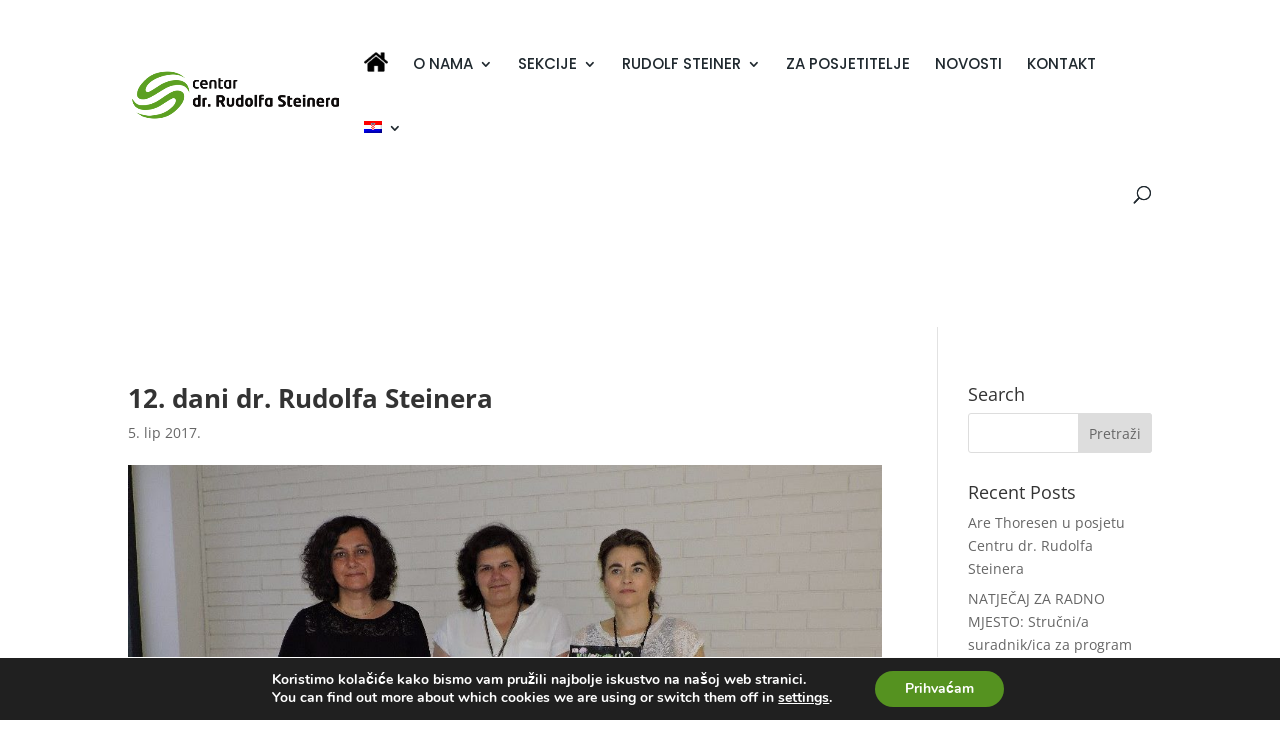

--- FILE ---
content_type: text/css; charset=utf-8
request_url: https://centar-rudolf-steiner.com/wp-content/et-cache/global/et-divi-customizer-global.min.css?ver=1768219670
body_size: 1281
content:
body,.et_pb_column_1_2 .et_quote_content blockquote cite,.et_pb_column_1_2 .et_link_content a.et_link_main_url,.et_pb_column_1_3 .et_quote_content blockquote cite,.et_pb_column_3_8 .et_quote_content blockquote cite,.et_pb_column_1_4 .et_quote_content blockquote cite,.et_pb_blog_grid .et_quote_content blockquote cite,.et_pb_column_1_3 .et_link_content a.et_link_main_url,.et_pb_column_3_8 .et_link_content a.et_link_main_url,.et_pb_column_1_4 .et_link_content a.et_link_main_url,.et_pb_blog_grid .et_link_content a.et_link_main_url,body .et_pb_bg_layout_light .et_pb_post p,body .et_pb_bg_layout_dark .et_pb_post p{font-size:14px}.et_pb_slide_content,.et_pb_best_value{font-size:15px}.nav li ul{border-color:#52901e}.et_secondary_nav_enabled #page-container #top-header{background-color:#52901e!important}#et-secondary-nav li ul{background-color:#52901e}.et_header_style_centered .mobile_nav .select_page,.et_header_style_split .mobile_nav .select_page,.et_nav_text_color_light #top-menu>li>a,.et_nav_text_color_dark #top-menu>li>a,#top-menu a,.et_mobile_menu li a,.et_nav_text_color_light .et_mobile_menu li a,.et_nav_text_color_dark .et_mobile_menu li a,#et_search_icon:before,.et_search_form_container input,span.et_close_search_field:after,#et-top-navigation .et-cart-info{color:#20292f}.et_search_form_container input::-moz-placeholder{color:#20292f}.et_search_form_container input::-webkit-input-placeholder{color:#20292f}.et_search_form_container input:-ms-input-placeholder{color:#20292f}#top-menu li a{font-size:15px}body.et_vertical_nav .container.et_search_form_container .et-search-form input{font-size:15px!important}#top-menu li.current-menu-ancestor>a,#top-menu li.current-menu-item>a,#top-menu li.current_page_item>a{color:#52901e}#main-footer .footer-widget h4,#main-footer .widget_block h1,#main-footer .widget_block h2,#main-footer .widget_block h3,#main-footer .widget_block h4,#main-footer .widget_block h5,#main-footer .widget_block h6{color:#52901e}.footer-widget li:before{border-color:#52901e}#main-footer .footer-widget h4,#main-footer .widget_block h1,#main-footer .widget_block h2,#main-footer .widget_block h3,#main-footer .widget_block h4,#main-footer .widget_block h5,#main-footer .widget_block h6{font-weight:bold;font-style:normal;text-transform:none;text-decoration:none}#et-footer-nav .bottom-nav li.current-menu-item a{color:#20911a}body.home-posts #left-area .et_pb_post h2,body.archive #left-area .et_pb_post h2,body.search #left-area .et_pb_post h2,body.single .et_post_meta_wrapper h1{font-weight:bold;font-style:normal;text-transform:none;text-decoration:none}@media only screen and (min-width:981px){.et_header_style_left #et-top-navigation,.et_header_style_split #et-top-navigation{padding:50px 0 0 0}.et_header_style_left #et-top-navigation nav>ul>li>a,.et_header_style_split #et-top-navigation nav>ul>li>a{padding-bottom:50px}.et_header_style_split .centered-inline-logo-wrap{width:100px;margin:-100px 0}.et_header_style_split .centered-inline-logo-wrap #logo{max-height:100px}.et_pb_svg_logo.et_header_style_split .centered-inline-logo-wrap #logo{height:100px}.et_header_style_centered #top-menu>li>a{padding-bottom:18px}.et_header_style_slide #et-top-navigation,.et_header_style_fullscreen #et-top-navigation{padding:41px 0 41px 0!important}.et_header_style_centered #main-header .logo_container{height:100px}#logo{max-height:39%}.et_pb_svg_logo #logo{height:39%}.et_header_style_left .et-fixed-header #et-top-navigation,.et_header_style_split .et-fixed-header #et-top-navigation{padding:50px 0 0 0}.et_header_style_left .et-fixed-header #et-top-navigation nav>ul>li>a,.et_header_style_split .et-fixed-header #et-top-navigation nav>ul>li>a{padding-bottom:50px}.et_header_style_centered header#main-header.et-fixed-header .logo_container{height:100px}.et_header_style_split #main-header.et-fixed-header .centered-inline-logo-wrap{width:100px;margin:-100px 0}.et_header_style_split .et-fixed-header .centered-inline-logo-wrap #logo{max-height:100px}.et_pb_svg_logo.et_header_style_split .et-fixed-header .centered-inline-logo-wrap #logo{height:100px}.et_header_style_slide .et-fixed-header #et-top-navigation,.et_header_style_fullscreen .et-fixed-header #et-top-navigation{padding:41px 0 41px 0!important}.et_fixed_nav #page-container .et-fixed-header#top-header{background-color:#52901e!important}.et_fixed_nav #page-container .et-fixed-header#top-header #et-secondary-nav li ul{background-color:#52901e}.et-fixed-header #top-menu a,.et-fixed-header #et_search_icon:before,.et-fixed-header #et_top_search .et-search-form input,.et-fixed-header .et_search_form_container input,.et-fixed-header .et_close_search_field:after,.et-fixed-header #et-top-navigation .et-cart-info{color:#20292f!important}.et-fixed-header .et_search_form_container input::-moz-placeholder{color:#20292f!important}.et-fixed-header .et_search_form_container input::-webkit-input-placeholder{color:#20292f!important}.et-fixed-header .et_search_form_container input:-ms-input-placeholder{color:#20292f!important}.et-fixed-header #top-menu li.current-menu-ancestor>a,.et-fixed-header #top-menu li.current-menu-item>a,.et-fixed-header #top-menu li.current_page_item>a{color:#52901e!important}body.home-posts #left-area .et_pb_post h2,body.archive #left-area .et_pb_post h2,body.search #left-area .et_pb_post h2{font-size:22.533333333333px}body.single .et_post_meta_wrapper h1{font-size:26px}}@media only screen and (min-width:1350px){.et_pb_row{padding:27px 0}.et_pb_section{padding:54px 0}.single.et_pb_pagebuilder_layout.et_full_width_page .et_post_meta_wrapper{padding-top:81px}.et_pb_fullwidth_section{padding:0}}	#main-header,#et-top-navigation{font-family:'Poppins',Helvetica,Arial,Lucida,sans-serif}header#main-header.et-fixed-header,#main-header{-webkit-box-shadow:none!important;-moz-box-shadow:none!important;box-shadow:none!important}.et_divi_theme #et-top-navigation a{font-weight:500!important}.et_divi_theme #top-menu li.current-menu-item>a{font-weight:600!important;color:#20292f}span.mobile_menu_bar:before{color:#52901e!important}.et_mobile_menu{border-top:3px solid #52901e}.et_pb_gallery_items{display:-webkit-box;display:-webkit-flex;display:-moz-box;display:-ms-flexbox;display:flex;-webkit-justify-content:center;justify-content:center;-webkit-flex-wrap:wrap;flex-wrap:wrap}.gm-svpc{display:none}.nav li:nth-child(3) ul{width:290px}#top-menu li:nth-child(3) li a{width:250px}#top-menu>li:last-child li{padding:0 10px}#top-menu>li:last-child ul.sub-menu{width:60px}#top-menu>li:last-child ul.sub-menu .menu-item a{width:40px;border-bottom-width:1px;border-bottom-style:solid;border-bottom-color:rgba(0,0,0,.03);padding:10px 10px}.wpml-ls-menu-item .wpml-ls-flag{margin-bottom:1px}img.home-icon{margin-bottom:-5px}.bottom-nav{float:none!important;text-align:center!important}.et_pb_slide_description{padding-top:0%!important}#logo{max-height:48px!important}